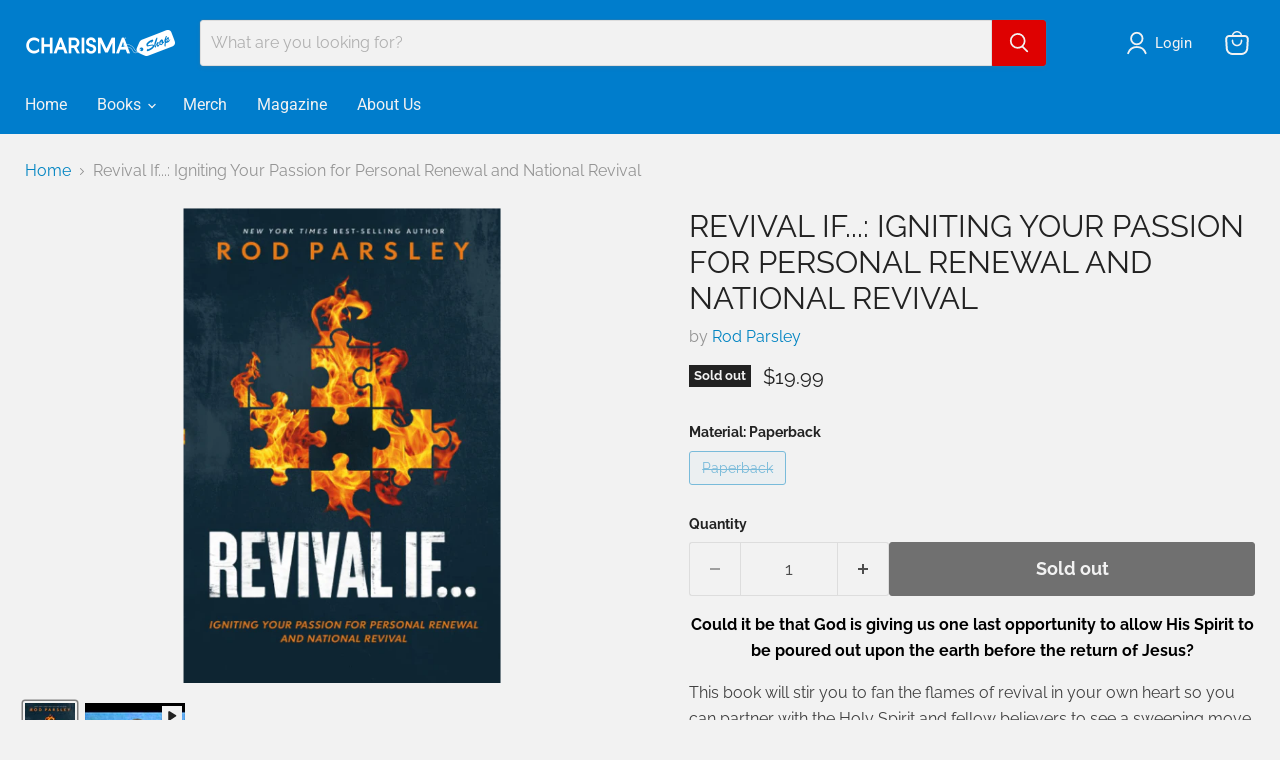

--- FILE ---
content_type: text/javascript; charset=utf-8
request_url: https://shop.charismamag.com/products/revival-if-rod-parsley.js
body_size: 2714
content:
{"id":7716546281728,"title":"Revival If...: Igniting Your Passion for Personal Renewal and National Revival","handle":"revival-if-rod-parsley","description":"\u003cp style=\"text-align: center;\"\u003e\u003cmeta charset=\"utf-8\"\u003e\u003cspan style=\"color: #000000;\"\u003e\u003cb data-mce-fragment=\"1\"\u003eCould it be that God is giving us one last opportunity to allow His Spirit to be poured out upon the earth before the return of Jesus?\u003c\/b\u003e\u003c\/span\u003e\u003cbr data-mce-fragment=\"1\"\u003e\u003cspan data-mce-fragment=\"1\"\u003e\u003c\/span\u003e\u003c\/p\u003e\n\u003cp\u003e\u003cspan data-mce-fragment=\"1\"\u003e \u003cmeta charset=\"utf-8\"\u003e \u003cspan style=\"color: #404040;\"\u003eThis book will stir you to fan the flames of revival in your own heart so you can partner with the Holy Spirit and fellow believers to see a sweeping move of God transform America and the world.\u003c\/span\u003e\u003cbr\u003e\u003cbr\u003e\u003cspan style=\"color: #404040;\"\u003eAre we living in the last days? Is it possible that God is getting ready to pour out His Spirit on the earth one last time before Jesus returns?\u003c\/span\u003e\u003cbr\u003e\u003cspan style=\"color: #404040;\"\u003e \u003c\/span\u003e\u003cbr\u003e\u003cspan style=\"color: #404040;\"\u003eIn \u003ci\u003eRevival If...\u003c\/i\u003e, \u003cb\u003ebest-selling author Rod Parsley\u003c\/b\u003e gives readers a road map for cultivating renewal in their hearts and minds and for participating in spiritual revival on a national scale. Drawing from over forty years of experience with revival personally and in ministry, Parsley:\u003c\/span\u003e\u003c\/span\u003e\u003c\/p\u003e\n\u003cul\u003e\n\u003cli\u003e\u003cspan style=\"color: #404040;\"\u003eClarifies what revival is and what it is not\u003c\/span\u003e\u003c\/li\u003e\n\u003cli\u003e\u003cspan style=\"color: #404040;\"\u003eExplains the difference between revival and awakening\u003c\/span\u003e\u003c\/li\u003e\n\u003cli\u003e\u003cspan style=\"color: #404040;\"\u003eIncludes historical accounts and current perspectives on various revivals\u003c\/span\u003e\u003c\/li\u003e\n\u003c\/ul\u003e\n\u003cp\u003e\u003cspan style=\"color: #404040;\" data-mce-fragment=\"1\"\u003eWhile the methods of revival may change, the message remains the same. This book shares timeless, biblical truths that will empower believers to seize the moment and experience true, lasting revival and personal renewal.\u003c\/span\u003e\u003cbr\u003e\u003c\/p\u003e\n\u003cp align=\"center\"\u003e\u003cspan style=\"color: rgb(13, 104, 193);\"\u003e\u003cstrong\u003eEnter your email to download a FREE sample chapter: \u003c\/strong\u003e\u003c\/span\u003e\u003c\/p\u003e\n\u003ccenter\u003e\u003cform action=\"https:\/\/charismamail.com\/ga\/front\/forms\/365\/subscriptions\/\" class=\"simple_form embedded-ga-subscription-form\" id=\"new_pending_subscriber\" method=\"post\" novalidate=\"novalidate\" target=\"_parent\"\u003e\n\u003cdiv style=\"margin: 0; padding: 0; display: inline;\"\u003e\u003cinput name=\"utf8\" type=\"hidden\" value=\"✓\"\u003e\u003c\/div\u003e\n\u003cul class=\"form-fields\" style=\"list-style: none; left-indent: 0;\"\u003e\n\u003cul class=\"form-fields\" style=\"list-style: none; left-indent: 0;\"\u003e\n\u003cli class=\"form-field clear text required pending_subscriber_email\"\u003e\n\u003clabel class=\"text required control-label\" for=\"pending_subscriber_email\"\u003e \u003cabbr title=\"required\"\u003e*\u003c\/abbr\u003e Email\u003c\/label\u003e \u003cinput class=\"string required\" id=\"pending_subscriber_email\" name=\"pending_subscriber[email]\" size=\"30\" type=\"text\"\u003e\n\u003c\/li\u003e\n\u003c\/ul\u003e\n\u003c\/ul\u003e\n\u003cul class=\"form-fields\" style=\"list-style: none; left-indent: 0;\"\u003e\n\u003cli\u003e\n\u003cdiv class=\"form-actions-container call-to-action\"\u003e\u003cbutton style=\"border: none; border-radius: 5px; padding: 10px; background-color: #007dcd; color: #fffff; font-size: 14pt; font-family: arial, helvetica, sans-serif;\" type=\"submit\"\u003eDownload a FREE Sample\u003c\/button\u003e\u003c\/div\u003e\n\u003c\/li\u003e\n\u003c\/ul\u003e\n\u003c\/form\u003e\u003c\/center\u003e\n\u003cp style=\"color: rgb(0, 0, 0); text-align: center;\"\u003e\u003csup\u003e*By submitting you agree to receive periodic email updates, special offers, and freebies from Charisma House and its authors. You may unsubscribe at any time. For U.S. residents only.\u003c\/sup\u003e\u003csup\u003e\u003c\/sup\u003e\u003c\/p\u003e\n\u003ch5\u003e\u003cspan style=\"color: #000000;\" data-mce-fragment=\"1\"\u003eAbout the Author\u003c\/span\u003e\u003c\/h5\u003e\n\u003cp\u003e\u003cmeta charset=\"utf-8\"\u003e\u003cspan style=\"color: #404040;\"\u003e\u003cb data-mce-fragment=\"1\"\u003eROD PARSLEY\u003c\/b\u003e is the author of more than seventy books, including his \u003ci data-mce-fragment=\"1\"\u003eNew York Times\u003c\/i\u003e best-seller, \u003ci data-mce-fragment=\"1\"\u003eCulturally Incorrect\u003c\/i\u003e, and his most recent, \u003ci data-mce-fragment=\"1\"\u003eThe Finale: One World, One Ruler, One Reign\u003c\/i\u003e. He is an international speaker, a frequent guest on numerous media outlets, and the host of the daily television broadcast \u003ci data-mce-fragment=\"1\"\u003eBreakthrough With Rod Parsley\u003c\/i\u003e, viewed by millions worldwide. He is the founder and senior pastor of World Harvest Church, a thriving multicampus church headquartered in Columbus, Ohio. He has founded and oversees various ministries, including Valor Christian College, Bridge of Hope Missions, and City Harvest Network. The roles closest to his heart are those of husband to Joni and father to their adult children, Ashton and Austin.\u003c\/span\u003e\u003cbr\u003e\u003c\/p\u003e\n\u003ch5\u003eProduct Details\u003c\/h5\u003e\n\u003cp\u003e\u003cspan style=\"color: #404040;\" data-mce-fragment=\"1\"\u003e\u003cstrong\u003ePublisher\u003c\/strong\u003e: ‎Charisma House (October 4, 2022)\u003cbr\u003e\u003cstrong\u003eLanguage\u003c\/strong\u003e: ‎English\u003cbr\u003e\u003cstrong\u003ePaperback\u003c\/strong\u003e: ‎272 pages\u003cbr\u003e\u003cstrong\u003eISBN-10\u003c\/strong\u003e: ‎1636410790\u003cbr\u003e\u003cstrong\u003eISBN-13\u003c\/strong\u003e: ‎978-1636410791\u003cbr\u003e\u003cstrong\u003eItem Weight\u003c\/strong\u003e: ‎1.11 pounds\u003c\/span\u003e\u003c\/p\u003e","published_at":"2022-09-02T10:21:54-04:00","created_at":"2022-04-29T12:59:38-04:00","vendor":"Rod Parsley","type":"Book","tags":["bl_clear","book","MAGA","new releases","Pentecost","rod-parsley"],"price":1999,"price_min":1999,"price_max":1999,"available":false,"price_varies":false,"compare_at_price":1999,"compare_at_price_min":1999,"compare_at_price_max":1999,"compare_at_price_varies":false,"variants":[{"id":43172416782592,"title":"Paperback","option1":"Paperback","option2":null,"option3":null,"sku":"0791","requires_shipping":true,"taxable":true,"featured_image":{"id":38180303044864,"product_id":7716546281728,"position":1,"created_at":"2022-11-29T15:06:35-05:00","updated_at":"2025-08-28T14:46:39-04:00","alt":null,"width":1000,"height":1500,"src":"https:\/\/cdn.shopify.com\/s\/files\/1\/2589\/7894\/products\/RevivalIf.jpg?v=1756406799","variant_ids":[43172416782592]},"available":false,"name":"Revival If...: Igniting Your Passion for Personal Renewal and National Revival - Paperback","public_title":"Paperback","options":["Paperback"],"price":1999,"weight":249,"compare_at_price":1999,"inventory_management":"shopify","barcode":"","featured_media":{"alt":null,"id":30769902747904,"position":1,"preview_image":{"aspect_ratio":0.667,"height":1500,"width":1000,"src":"https:\/\/cdn.shopify.com\/s\/files\/1\/2589\/7894\/products\/RevivalIf.jpg?v=1756406799"}},"requires_selling_plan":false,"selling_plan_allocations":[]}],"images":["\/\/cdn.shopify.com\/s\/files\/1\/2589\/7894\/products\/RevivalIf.jpg?v=1756406799"],"featured_image":"\/\/cdn.shopify.com\/s\/files\/1\/2589\/7894\/products\/RevivalIf.jpg?v=1756406799","options":[{"name":"Material","position":1,"values":["Paperback"]}],"url":"\/products\/revival-if-rod-parsley","media":[{"alt":null,"id":30769902747904,"position":1,"preview_image":{"aspect_ratio":0.667,"height":1500,"width":1000,"src":"https:\/\/cdn.shopify.com\/s\/files\/1\/2589\/7894\/products\/RevivalIf.jpg?v=1756406799"},"aspect_ratio":0.667,"height":1500,"media_type":"image","src":"https:\/\/cdn.shopify.com\/s\/files\/1\/2589\/7894\/products\/RevivalIf.jpg?v=1756406799","width":1000},{"alt":null,"id":29536204521728,"position":2,"preview_image":{"aspect_ratio":1.333,"height":360,"width":480,"src":"https:\/\/cdn.shopify.com\/s\/files\/1\/2589\/7894\/products\/hqdefault_eae8242e-83dd-46db-928c-8fb6a9421c00.jpg?v=1651670408"},"aspect_ratio":1.77,"external_id":"N2o0t4OVYLQ","host":"youtube","media_type":"external_video"}],"requires_selling_plan":false,"selling_plan_groups":[]}